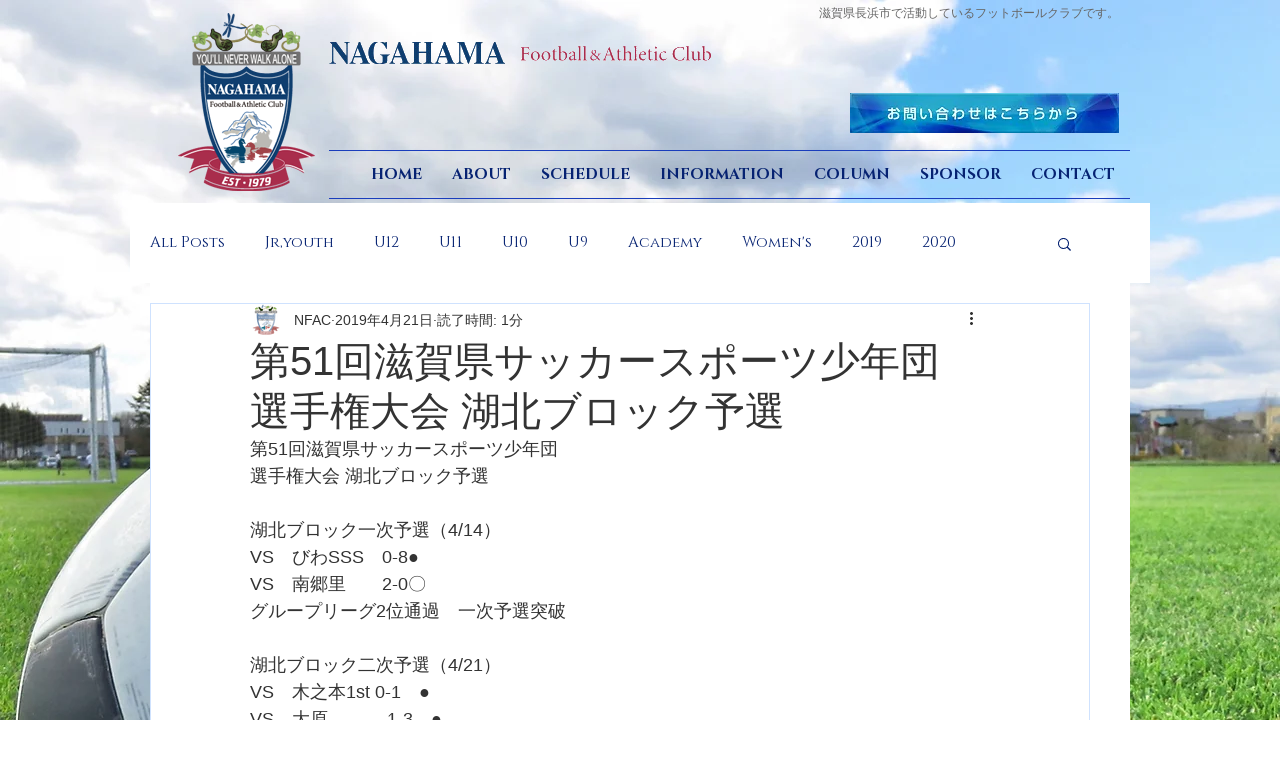

--- FILE ---
content_type: text/css; charset=utf-8
request_url: https://www.nagahamafac.com/_serverless/pro-gallery-css-v4-server/layoutCss?ver=2&id=5pnar-not-scoped&items=3468_1568_1044%7C3439_1568_1044%7C3283_960_638&container=1057_740_640_720&options=gallerySizeType:px%7CenableInfiniteScroll:true%7CtitlePlacement:SHOW_ON_HOVER%7CimageMargin:20%7CisVertical:false%7CgridStyle:0%7CgalleryLayout:1%7CnumberOfImagesPerRow:3%7CgallerySizePx:300%7CcubeRatio:1%7CcubeType:fill%7CgalleryThumbnailsAlignment:bottom%7CthumbnailSpacings:0
body_size: -150
content:
#pro-gallery-5pnar-not-scoped [data-hook="item-container"][data-idx="0"].gallery-item-container{opacity: 1 !important;display: block !important;transition: opacity .2s ease !important;top: 0px !important;left: 0px !important;right: auto !important;height: 238px !important;width: 358px !important;} #pro-gallery-5pnar-not-scoped [data-hook="item-container"][data-idx="0"] .gallery-item-common-info-outer{height: 100% !important;} #pro-gallery-5pnar-not-scoped [data-hook="item-container"][data-idx="0"] .gallery-item-common-info{height: 100% !important;width: 100% !important;} #pro-gallery-5pnar-not-scoped [data-hook="item-container"][data-idx="0"] .gallery-item-wrapper{width: 358px !important;height: 238px !important;margin: 0 !important;} #pro-gallery-5pnar-not-scoped [data-hook="item-container"][data-idx="0"] .gallery-item-content{width: 358px !important;height: 238px !important;margin: 0px 0px !important;opacity: 1 !important;} #pro-gallery-5pnar-not-scoped [data-hook="item-container"][data-idx="0"] .gallery-item-hover{width: 358px !important;height: 238px !important;opacity: 1 !important;} #pro-gallery-5pnar-not-scoped [data-hook="item-container"][data-idx="0"] .item-hover-flex-container{width: 358px !important;height: 238px !important;margin: 0px 0px !important;opacity: 1 !important;} #pro-gallery-5pnar-not-scoped [data-hook="item-container"][data-idx="0"] .gallery-item-wrapper img{width: 100% !important;height: 100% !important;opacity: 1 !important;} #pro-gallery-5pnar-not-scoped [data-hook="item-container"][data-idx="1"].gallery-item-container{opacity: 1 !important;display: block !important;transition: opacity .2s ease !important;top: 0px !important;left: 378px !important;right: auto !important;height: 238px !important;width: 362px !important;} #pro-gallery-5pnar-not-scoped [data-hook="item-container"][data-idx="1"] .gallery-item-common-info-outer{height: 100% !important;} #pro-gallery-5pnar-not-scoped [data-hook="item-container"][data-idx="1"] .gallery-item-common-info{height: 100% !important;width: 100% !important;} #pro-gallery-5pnar-not-scoped [data-hook="item-container"][data-idx="1"] .gallery-item-wrapper{width: 362px !important;height: 238px !important;margin: 0 !important;} #pro-gallery-5pnar-not-scoped [data-hook="item-container"][data-idx="1"] .gallery-item-content{width: 362px !important;height: 238px !important;margin: 0px 0px !important;opacity: 1 !important;} #pro-gallery-5pnar-not-scoped [data-hook="item-container"][data-idx="1"] .gallery-item-hover{width: 362px !important;height: 238px !important;opacity: 1 !important;} #pro-gallery-5pnar-not-scoped [data-hook="item-container"][data-idx="1"] .item-hover-flex-container{width: 362px !important;height: 238px !important;margin: 0px 0px !important;opacity: 1 !important;} #pro-gallery-5pnar-not-scoped [data-hook="item-container"][data-idx="1"] .gallery-item-wrapper img{width: 100% !important;height: 100% !important;opacity: 1 !important;} #pro-gallery-5pnar-not-scoped [data-hook="item-container"][data-idx="2"].gallery-item-container{opacity: 1 !important;display: block !important;transition: opacity .2s ease !important;top: 258px !important;left: 0px !important;right: auto !important;height: 300px !important;width: 451px !important;} #pro-gallery-5pnar-not-scoped [data-hook="item-container"][data-idx="2"] .gallery-item-common-info-outer{height: 100% !important;} #pro-gallery-5pnar-not-scoped [data-hook="item-container"][data-idx="2"] .gallery-item-common-info{height: 100% !important;width: 100% !important;} #pro-gallery-5pnar-not-scoped [data-hook="item-container"][data-idx="2"] .gallery-item-wrapper{width: 451px !important;height: 300px !important;margin: 0 !important;} #pro-gallery-5pnar-not-scoped [data-hook="item-container"][data-idx="2"] .gallery-item-content{width: 451px !important;height: 300px !important;margin: 0px 0px !important;opacity: 1 !important;} #pro-gallery-5pnar-not-scoped [data-hook="item-container"][data-idx="2"] .gallery-item-hover{width: 451px !important;height: 300px !important;opacity: 1 !important;} #pro-gallery-5pnar-not-scoped [data-hook="item-container"][data-idx="2"] .item-hover-flex-container{width: 451px !important;height: 300px !important;margin: 0px 0px !important;opacity: 1 !important;} #pro-gallery-5pnar-not-scoped [data-hook="item-container"][data-idx="2"] .gallery-item-wrapper img{width: 100% !important;height: 100% !important;opacity: 1 !important;} #pro-gallery-5pnar-not-scoped .pro-gallery-prerender{height:558.4074255007328px !important;}#pro-gallery-5pnar-not-scoped {height:558.4074255007328px !important; width:740px !important;}#pro-gallery-5pnar-not-scoped .pro-gallery-margin-container {height:558.4074255007328px !important;}#pro-gallery-5pnar-not-scoped .pro-gallery {height:558.4074255007328px !important; width:740px !important;}#pro-gallery-5pnar-not-scoped .pro-gallery-parent-container {height:558.4074255007328px !important; width:760px !important;}